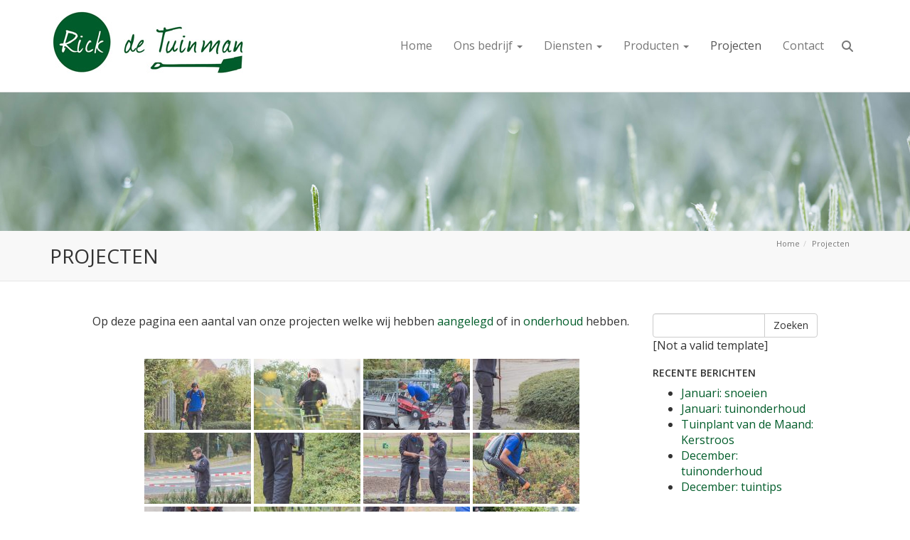

--- FILE ---
content_type: text/css
request_url: https://rickdetuinman.nl/wp-content/plugins/TCWSeasons/styles/winter/style.css?ver=6.9
body_size: 31
content:
.title-container1 {
    background-image: url(/wp-content/plugins/TCWSeasons/images/winter/winter1.jpg) !important;
    background-attachment: fixed;
    background-size: cover !important;
    height: 325px;
}
body{
margin-top:0px !important;
padding-top:0px !important;
}

--- FILE ---
content_type: text/css
request_url: https://rickdetuinman.nl/wp-content/themes/tuinkeur-child/style.css?ver=6.9
body_size: 1119
content:
/*
Theme Name:     Rick de Tuinman - TuinKeur child
Theme URI:      http://www.tcwebmaster.nl/
Description:    Child Theme voor tuinkeur
Author:         TuinKeur
Author URI:     http://www.tcwebmaster.nl
Template:       tuinkeur
Version:        1.0
*/

@import url("../tuinkeur/style.css");

body { background-repeat: no-repeat; font-size:16px;}

/*donkergroen: #005C2A */

@media (min-width: 768px) {body{padding-top: 107px; background:url(/wp-content/uploads/2015/05/lente.jpg) no-repeat;}}
@media (min-width: 768px) { body { margin-top: 128px; } }
a{color:#005C2A;}


/*header*/
.breadcrumb{padding:10px 15px;}
.title-container h1{text-transform:uppercase; font-size:28px; padding: 20px 0px 20px 0px;}
@media (min-width: 768px) {
  	.navbar-nav>li>a { padding-top: 54px; padding-bottom: 53px; }
  	.navbar-fixed-top.sticky .nav-search-toggle { padding-top: 13px; padding-bottom: 13px; }
  	.navbar-brand>img{max-height:125px; margin-top:-20px;}
	.navbar-toggle { padding-top:28px;padding-bottom: 28px; }
	.nav-search-toggle { padding-top: 32px; padding-bottom: 32px; }
	 }



/*menu*/
.navbar-default{background-color:#FFF;}
@media (min-width: 768px) {.navbar {min-height:125px;}}


/*content*/
#content{ background:url(/wp-content/uploads/2015/05/beeldmerk_rick_de_tuinman.png) right bottom no-repeat;}
	.contact_rick{text-align: center;  line-height: 35px;  font-size: 15px;  border: 4px double #000;  background: #eee;  padding: 10px;  width: 85%;  margin: 0 auto;}
@media (min-width: 768px) {
  #content {
    padding: 25px 75px 120px 75px;
  }
}


/*FOOTER*/
#footer{background:#002410;}

/* SUBMENU FIX */
@media (min-width: 768px) {
    .dropdown-menu .dropdown-menu { top: 0; }
    .navbar-nav li:hover ul ul, .navbar-nav li:hover ul ul ul, .navbar-nav li:hover ul ul ul ul{ display: none !important; }
    .navbar-nav li:hover ul, .navbar-nav li li:hover ul, .navbar-nav li li li:hover ul, .navbar-nav li li li li:hover ul{ display: block !important; }
}

/*AANMELDEN BUTTON PROJECTEN*/
.gebuttondiv { display: block; }
.aanmeldenbtn { line-height:35px; -webkit-transition:.5s; transition:.5s; position:relative; border-radius:5px; background-image: -webkit-linear-gradient(top, transparent 50%, #639C34 50%); background-image: linear-gradient(to bottom, transparent 50%, #639C34 50%); background-position: 0% 0%; background-size: 210%; text-transform:uppercase; border:none; }
.aanmeldenbtn:hover { padding-left:25px; background-position: 0 100%; border:none; }
.aanmeldenbtn:before { content:''; background-image: url('https://hovenierhelpt.nl/wp-content/uploads/2016/07/vlinder.png'); background-size: 20px 20px; position:absolute; height:20px; width:20px; }
.aanmeldenbtn:before { visibility: hidden; opacity: 0; transition: visibility 0s, opacity 0.3s linear; }
.aanmeldenbtn:hover:before { visibility: visible; opacity: 1; left:5px; }

/* CONTACT */
.btn-info, .btn-info:hover {-webkit-box-sizing: border-box; -moz-box-sizing: border-box; box-sizing: border-box; white-space: nowrap; position: relative; display: -moz-inline-stack; display: inline-block; vertical-align: middle; font-weight: 700; letter-spacing: 2px; font-size: 14px; line-height: 14px; background-color: #0b6a30; border-color: #0b6a30; border-bottom: 5px solid #063d1b; outline: none; transition: none !important;}
.btn-info:focus {color: #fff; background-color: #0b6a30; border-color: #0b6a30; border-bottom: 5px solid #063d1b; outline: none;} 
.btn-info:active:focus {background-color: #0b6a30; border-color: #0b6a30; top: 5px; outline: none; border-bottom-width: 0; margin-bottom: 5px;}
input#afspraak-datum {line-height: 1.5;}

--- FILE ---
content_type: application/javascript
request_url: https://rickdetuinman.nl/wp-content/themes/tuinkeur/js/main.js
body_size: 134
content:
$(window).scroll(function() {
	var scroll = $(window).scrollTop();
	if(scroll>=50) {
		$(".navbar-fixed-top").addClass("sticky");
	} else {
		$(".navbar-fixed-top").removeClass("sticky");
		$(".to-top").removeAttr("style");
	}
	if(scroll>=500) {
		$(".to-top").css({"opacity":"0.7","visibility":"visible"});
	}
});

$(".nav-search-toggle").click(function() {
	if($(".nav-search").hasClass("open")) {
		$(".nav-search").removeClass("open");
	} else {
		$(".nav-search").addClass("open");
	}
});

$(".to-top").click(function() {
	$('html,body').animate( { scrollTop: 0 }, 1000);
});

--- FILE ---
content_type: text/plain
request_url: https://www.google-analytics.com/j/collect?v=1&_v=j102&aip=1&a=1331402194&t=pageview&_s=1&dl=https%3A%2F%2Frickdetuinman.nl%2Fprojecten%2F&ul=en-us%40posix&dt=Projecten%20-%20Rick%20de%20Tuinman&sr=1280x720&vp=1280x720&_u=IEBAAEABAAAAACAAI~&jid=94946280&gjid=1865662283&cid=392404480.1769067166&tid=UA-3458041-45&_gid=822211223.1769067166&_r=1&_slc=1&z=2015903424
body_size: -450
content:
2,cG-XPCTLBW5PD